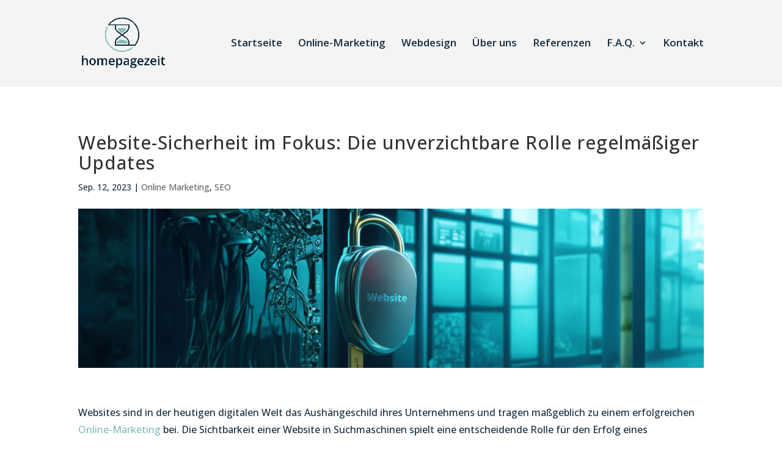

--- FILE ---
content_type: text/css
request_url: https://www.homepagezeit.de/wp-content/et-cache/2729/et-divi-dynamic-tb-219-2729-late.css?ver=1765409127
body_size: 195
content:
@font-face{font-family:ETmodules;font-display:block;src:url(//www.homepagezeit.de/wp-content/themes/Divi/core/admin/fonts/modules/social/modules.eot);src:url(//www.homepagezeit.de/wp-content/themes/Divi/core/admin/fonts/modules/social/modules.eot?#iefix) format("embedded-opentype"),url(//www.homepagezeit.de/wp-content/themes/Divi/core/admin/fonts/modules/social/modules.woff) format("woff"),url(//www.homepagezeit.de/wp-content/themes/Divi/core/admin/fonts/modules/social/modules.ttf) format("truetype"),url(//www.homepagezeit.de/wp-content/themes/Divi/core/admin/fonts/modules/social/modules.svg#ETmodules) format("svg");font-weight:400;font-style:normal}
@font-face{font-family:FontAwesome;font-style:normal;font-weight:400;font-display:block;src:url(//www.homepagezeit.de/wp-content/themes/Divi/core/admin/fonts/fontawesome/fa-regular-400.eot);src:url(//www.homepagezeit.de/wp-content/themes/Divi/core/admin/fonts/fontawesome/fa-regular-400.eot?#iefix) format("embedded-opentype"),url(//www.homepagezeit.de/wp-content/themes/Divi/core/admin/fonts/fontawesome/fa-regular-400.woff2) format("woff2"),url(//www.homepagezeit.de/wp-content/themes/Divi/core/admin/fonts/fontawesome/fa-regular-400.woff) format("woff"),url(//www.homepagezeit.de/wp-content/themes/Divi/core/admin/fonts/fontawesome/fa-regular-400.ttf) format("truetype"),url(//www.homepagezeit.de/wp-content/themes/Divi/core/admin/fonts/fontawesome/fa-regular-400.svg#fontawesome) format("svg")}@font-face{font-family:FontAwesome;font-style:normal;font-weight:900;font-display:block;src:url(//www.homepagezeit.de/wp-content/themes/Divi/core/admin/fonts/fontawesome/fa-solid-900.eot);src:url(//www.homepagezeit.de/wp-content/themes/Divi/core/admin/fonts/fontawesome/fa-solid-900.eot?#iefix) format("embedded-opentype"),url(//www.homepagezeit.de/wp-content/themes/Divi/core/admin/fonts/fontawesome/fa-solid-900.woff2) format("woff2"),url(//www.homepagezeit.de/wp-content/themes/Divi/core/admin/fonts/fontawesome/fa-solid-900.woff) format("woff"),url(//www.homepagezeit.de/wp-content/themes/Divi/core/admin/fonts/fontawesome/fa-solid-900.ttf) format("truetype"),url(//www.homepagezeit.de/wp-content/themes/Divi/core/admin/fonts/fontawesome/fa-solid-900.svg#fontawesome) format("svg")}@font-face{font-family:FontAwesome;font-style:normal;font-weight:400;font-display:block;src:url(//www.homepagezeit.de/wp-content/themes/Divi/core/admin/fonts/fontawesome/fa-brands-400.eot);src:url(//www.homepagezeit.de/wp-content/themes/Divi/core/admin/fonts/fontawesome/fa-brands-400.eot?#iefix) format("embedded-opentype"),url(//www.homepagezeit.de/wp-content/themes/Divi/core/admin/fonts/fontawesome/fa-brands-400.woff2) format("woff2"),url(//www.homepagezeit.de/wp-content/themes/Divi/core/admin/fonts/fontawesome/fa-brands-400.woff) format("woff"),url(//www.homepagezeit.de/wp-content/themes/Divi/core/admin/fonts/fontawesome/fa-brands-400.ttf) format("truetype"),url(//www.homepagezeit.de/wp-content/themes/Divi/core/admin/fonts/fontawesome/fa-brands-400.svg#fontawesome) format("svg")}

--- FILE ---
content_type: text/css
request_url: https://www.homepagezeit.de/wp-content/et-cache/2729/et-core-unified-2729.min.css?ver=1765409129
body_size: -87
content:
.et_pb_post a img{float:left;width:400px;left:0;padding-right:14px}.et_pb_posts a.more-link{display:inline!important}

--- FILE ---
content_type: text/css
request_url: https://www.homepagezeit.de/wp-content/et-cache/2729/et-core-unified-tb-219-deferred-2729.min.css?ver=1765409130
body_size: 317
content:
.et_pb_section_0_tb_footer.et_pb_section{background-color:#172d3f!important}.et_pb_text_0_tb_footer.et_pb_text,.et_pb_text_2_tb_footer.et_pb_text a,.et_pb_text_3_tb_footer.et_pb_text,.et_pb_text_4_tb_footer.et_pb_text a,.et_pb_text_6_tb_footer.et_pb_text{color:#83bcb7!important}.et_pb_text_0_tb_footer,.et_pb_text_3_tb_footer,.et_pb_text_6_tb_footer{font-weight:600;font-size:20px}.et_pb_divider_0_tb_footer,.et_pb_divider_1_tb_footer,.et_pb_divider_2_tb_footer{width:50%}.et_pb_divider_0_tb_footer:before,.et_pb_divider_1_tb_footer:before,.et_pb_divider_2_tb_footer:before{border-top-color:#87bfb9;border-top-width:2px}.et_pb_text_1_tb_footer.et_pb_text,.et_pb_text_2_tb_footer.et_pb_text,.et_pb_text_4_tb_footer.et_pb_text{color:#FFFFFF!important}.et_pb_text_1_tb_footer.et_pb_text a{color:#666666!important}.et_pb_text_1_tb_footer a,.et_pb_text_2_tb_footer a,.et_pb_text_4_tb_footer a{font-weight:700}.et_pb_text_1_tb_footer,.et_pb_text_2_tb_footer{padding-bottom:14px!important}.et_pb_text_7_tb_footer.et_pb_text{color:#000000!important}.et_pb_text_7_tb_footer{background-color:rgba(0,0,0,0)}.et_pb_divider_3_tb_footer:before{border-top-color:#87bfb9}.et_pb_image_0_tb_footer{width:59%;text-align:left;margin-left:0}.et_pb_image_1_tb_footer{width:67%;text-align:left;margin-left:0}.et_pb_image_2_tb_footer{width:49%;text-align:left;margin-left:0}.et_pb_image_3_tb_footer{width:51%;text-align:left;margin-left:0}.et_pb_image_4_tb_footer{text-align:left;margin-left:0}.et_pb_social_media_follow_network_0_tb_footer a.icon{background-color:#3b5998!important}.et_pb_social_media_follow_network_1_tb_footer a.icon{background-color:#007bb6!important}.et_pb_social_media_follow_network_2_tb_footer a.icon{background-color:#ea2c59!important}.et_pb_social_media_follow_network_3_tb_footer a.icon{background-color:#026466!important}@media only screen and (max-width:980px){.et_pb_image_0_tb_footer .et_pb_image_wrap img,.et_pb_image_1_tb_footer .et_pb_image_wrap img,.et_pb_image_2_tb_footer .et_pb_image_wrap img,.et_pb_image_3_tb_footer .et_pb_image_wrap img,.et_pb_image_4_tb_footer .et_pb_image_wrap img{width:auto}}@media only screen and (max-width:767px){.et_pb_image_0_tb_footer .et_pb_image_wrap img,.et_pb_image_1_tb_footer .et_pb_image_wrap img,.et_pb_image_2_tb_footer .et_pb_image_wrap img,.et_pb_image_3_tb_footer .et_pb_image_wrap img,.et_pb_image_4_tb_footer .et_pb_image_wrap img{width:auto}}.et_pb_button_0,.et_pb_button_0:after{transition:all 300ms ease 0ms}.et_pb_section_1.et_pb_section{background-color:#f4f4f4!important}

--- FILE ---
content_type: text/css
request_url: https://www.homepagezeit.de/wp-content/et-cache/2729/et-divi-dynamic-tb-219-2729-late.css
body_size: 142
content:
@font-face{font-family:ETmodules;font-display:block;src:url(//www.homepagezeit.de/wp-content/themes/Divi/core/admin/fonts/modules/social/modules.eot);src:url(//www.homepagezeit.de/wp-content/themes/Divi/core/admin/fonts/modules/social/modules.eot?#iefix) format("embedded-opentype"),url(//www.homepagezeit.de/wp-content/themes/Divi/core/admin/fonts/modules/social/modules.woff) format("woff"),url(//www.homepagezeit.de/wp-content/themes/Divi/core/admin/fonts/modules/social/modules.ttf) format("truetype"),url(//www.homepagezeit.de/wp-content/themes/Divi/core/admin/fonts/modules/social/modules.svg#ETmodules) format("svg");font-weight:400;font-style:normal}
@font-face{font-family:FontAwesome;font-style:normal;font-weight:400;font-display:block;src:url(//www.homepagezeit.de/wp-content/themes/Divi/core/admin/fonts/fontawesome/fa-regular-400.eot);src:url(//www.homepagezeit.de/wp-content/themes/Divi/core/admin/fonts/fontawesome/fa-regular-400.eot?#iefix) format("embedded-opentype"),url(//www.homepagezeit.de/wp-content/themes/Divi/core/admin/fonts/fontawesome/fa-regular-400.woff2) format("woff2"),url(//www.homepagezeit.de/wp-content/themes/Divi/core/admin/fonts/fontawesome/fa-regular-400.woff) format("woff"),url(//www.homepagezeit.de/wp-content/themes/Divi/core/admin/fonts/fontawesome/fa-regular-400.ttf) format("truetype"),url(//www.homepagezeit.de/wp-content/themes/Divi/core/admin/fonts/fontawesome/fa-regular-400.svg#fontawesome) format("svg")}@font-face{font-family:FontAwesome;font-style:normal;font-weight:900;font-display:block;src:url(//www.homepagezeit.de/wp-content/themes/Divi/core/admin/fonts/fontawesome/fa-solid-900.eot);src:url(//www.homepagezeit.de/wp-content/themes/Divi/core/admin/fonts/fontawesome/fa-solid-900.eot?#iefix) format("embedded-opentype"),url(//www.homepagezeit.de/wp-content/themes/Divi/core/admin/fonts/fontawesome/fa-solid-900.woff2) format("woff2"),url(//www.homepagezeit.de/wp-content/themes/Divi/core/admin/fonts/fontawesome/fa-solid-900.woff) format("woff"),url(//www.homepagezeit.de/wp-content/themes/Divi/core/admin/fonts/fontawesome/fa-solid-900.ttf) format("truetype"),url(//www.homepagezeit.de/wp-content/themes/Divi/core/admin/fonts/fontawesome/fa-solid-900.svg#fontawesome) format("svg")}@font-face{font-family:FontAwesome;font-style:normal;font-weight:400;font-display:block;src:url(//www.homepagezeit.de/wp-content/themes/Divi/core/admin/fonts/fontawesome/fa-brands-400.eot);src:url(//www.homepagezeit.de/wp-content/themes/Divi/core/admin/fonts/fontawesome/fa-brands-400.eot?#iefix) format("embedded-opentype"),url(//www.homepagezeit.de/wp-content/themes/Divi/core/admin/fonts/fontawesome/fa-brands-400.woff2) format("woff2"),url(//www.homepagezeit.de/wp-content/themes/Divi/core/admin/fonts/fontawesome/fa-brands-400.woff) format("woff"),url(//www.homepagezeit.de/wp-content/themes/Divi/core/admin/fonts/fontawesome/fa-brands-400.ttf) format("truetype"),url(//www.homepagezeit.de/wp-content/themes/Divi/core/admin/fonts/fontawesome/fa-brands-400.svg#fontawesome) format("svg")}